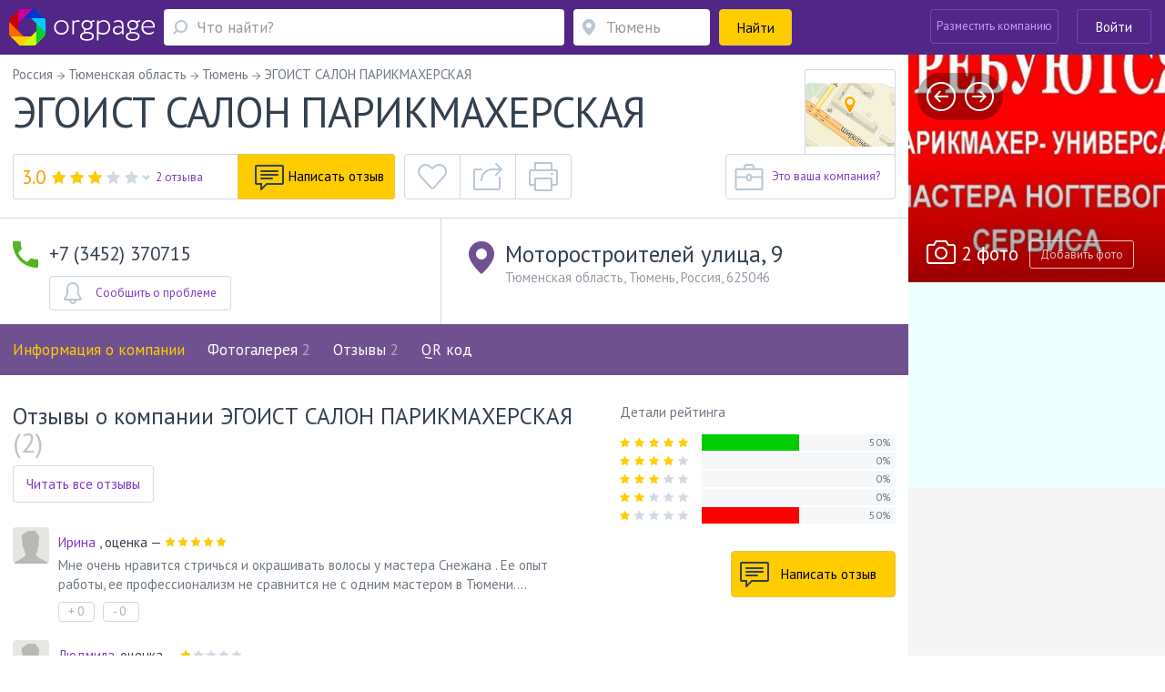

--- FILE ---
content_type: text/html; charset=utf-8
request_url: https://www.orgpage.ru/tyumen/egoist-salon-parikmaherskaya-653620.html
body_size: 116970
content:

<!DOCTYPE html>
<html lang="ru"   prefix="og: https://ogp.me/ns# fb: https://ogp.me/ns/fb# business: https://ogp.me/ns/business# place: https://ogp.me/ns/place#"  >

<head>
    <meta name="viewport" content="width=device-width, initial-scale=1, user-scalable=0, minimum-scale=1.0, maximum-scale=1.0" />
    <meta http-equiv="content-Type" content="text/html; charset=utf-8" />
    <script>var orgpageBanners;(function(){var _DEBUG=Boolean(window.location.hostname==="www.orgpage.su22");var _IS_ADMIN=Boolean(false||_DEBUG);function insertAndExecute(id,text){var targetEl=document.getElementById(id);orgpageBanners.debugLog("inserting html into element",targetEl);targetEl.innerHTML=text;var scripts=Array.prototype.slice.call(document.getElementById(id).getElementsByTagName("script"));for(var i=0;i<scripts.length;i++){if(scripts[i].src!==""){var tag=document.createElement("script");tag.src=scripts[i].src;document.getElementsByTagName("head")[0].appendChild(tag)}else{eval.call(window, scripts[i].innerHTML)}}orgpageBanners.totalPopulatedAds+=1}function Banners(){this.placeIdToHtml=null;this._places=[];this.Place=null;this.totalPopulatedAds=0}Banners.prototype.isDataLoaded=function(){return Boolean(this.placeIdToHtml)};Banners.prototype.dataLoaded=function(){for(var i=0;i<this._places.length;i++){this._places[i].populate()}};Banners.prototype.placeLoaded=function(place){if(this.isDataLoaded()){place.populate()}else{this._places.push(place)}};Banners.prototype.debugLog=function(msg,obj){if(_DEBUG||_IS_ADMIN){console.log("orgpageBanners debug log: "+msg+":");console.log(obj)}};function add(accumulator,a){return accumulator+a}Banners.prototype.getGhostBlock=function(weightsToHtmls){orgpageBanners.debugLog("weightsToHtmls",weightsToHtmls);var array=[];var weights=[];for(var i=0;i<weightsToHtmls.length;i++){var weightItem=parseInt(Object.keys(weightsToHtmls[i])[0]);var htmlItem=weightsToHtmls[i][weightItem];array.push(htmlItem);weights.push(weightItem)}orgpageBanners.debugLog("weights",weights);var sum=weights.reduce(add);var rand=Math.random();var breakpoint=1;var selected_index;for(var i=0;i<weights.length;i++){breakpoint-=weights[i]/sum;if(rand>=breakpoint){selected_index=i;break}if(weights[i]>0){selected_index=i}}return array[selected_index]};orgpageBanners=new Banners;function Place(targetId){this.target=document.getElementById(targetId);orgpageBanners.placeLoaded(this)}Place.prototype.populate=function(){if(!orgpageBanners.placeIdToHtml.hasOwnProperty(this.target.id)){orgpageBanners.debugLog("error",'no html for ad place with id "'+this.target.id+'"');return}var html=orgpageBanners.placeIdToHtml[this.target.id];insertAndExecute(this.target.id,html)};orgpageBanners.Place=Place})();document.addEventListener("DOMContentLoaded",function(evt){orgpageBanners.debugLog("DOM loaded, total populated banner places",orgpageBanners.totalPopulatedAds)});</script>
    <script src="/Scripts/orgpage-ghost.js?v=373" type="text/javascript"></script>
                <meta property="fb:app_id" content="423008664553252" />
            <meta property="og:site_name" content="Orgpage" />
            <meta property="og:type" content="business.business" />
            <meta property="og:title" content="ЭГОИСТ САЛОН ПАРИКМАХЕРСКАЯ из Тюмени - информация, отзывы, схема проезда" />
            <meta property="og:description" content="Фирма ЭГОИСТ САЛОН ПАРИКМАХЕРСКАЯ из Тюмени предоставляет заказчикам товары и услуги в направлении Салоны-парикмахерские. Компанию можно найти по адресу Моторостроителей улица, 9 в Тюмени." />
            <meta property="og:image" content="https://static.orgpage.ru/logos/65/36/map_653620.png" />
            <meta property="og:url" content="https://www.orgpage.ru/tyumen/egoist-salon-parikmaherskaya-653620.html" />
    <!-- Google Tag Manager -->
    <script>
        (function (w, d, s, l, i) {
            w[l] = w[l] || []; w[l].push({
                'gtm.start':
                    new Date().getTime(), event: 'gtm.js'
            }); var f = d.getElementsByTagName(s)[0],
                j = d.createElement(s), dl = l != 'dataLayer' ? '&l=' + l : ''; j.async = true; j.src =
                    'https://www.googletagmanager.com/gtm.js?id=' + i + dl; f.parentNode.insertBefore(j, f);
        })(window, document, 'script', 'dataLayer', 'GTM-MZMC623');</script>
    <!-- End Google Tag Manager -->
            <meta property="business:contact_data:street_address" content="Моторостроителей улица, 9" />
            <meta property="business:contact_data:locality" content="Тюмень" />
            <meta property="business:contact_data:postal_code" content="625046" />
            <meta property="place:location:latitude" content="57.103432" />
            <meta property="place:location:longitude" content="65.603444" />
<meta name="twitter:card" content="summary" />
<meta name="twitter:site" content="@orgpage" />
<meta name="twitter:title" content="ЭГОИСТ САЛОН ПАРИКМАХЕРСКАЯ из Тюмени - информация, отзывы, схема проезда" />
<meta name="twitter:description" content="Фирма ЭГОИСТ САЛОН ПАРИКМАХЕРСКАЯ из Тюмени предоставляет заказчикам товары и услуги в направлении Салоны-парикмахерские. Компанию можно найти по адресу Моторостроителей улица, 9 в Тюмени." />
<meta name="twitter:image" content="https://static.orgpage.ru/logos/65/36/map_653620.png" />
            <meta name="contentCategory" content="original">    
    <link media="all" rel="stylesheet" href="/Content/css/bootstrap.min.css?v=2.70">
    <!-- STYLES-->
    <link href="https://fonts.googleapis.com/css?family=PT+Sans:400,400i,700,700i&amp;subset=cyrillic-ext" rel="stylesheet">
        <link media="all" rel="stylesheet" href="/Content/css/bundleStyle2.min.css?v=2.70">

    

    <!-- /STYLES -->

    <title>
ЭГОИСТ САЛОН ПАРИКМАХЕРСКАЯ Тюмень - телефон, адрес, отзывы, контакты    </title>

    <meta name="description" content="Информация о ЭГОИСТ САЛОН ПАРИКМАХЕРСКАЯ - телефон, сайт, время работы и отзывы пользователей. Адрес в Тюмени - Моторостроителей улица, 9." />
        <meta name="keywords" content="ЭГОИСТ САЛОН ПАРИКМАХЕРСКАЯ,Тюмень,,Россия,Тюменская область,Моторостроителей улица, 9,адрес, телефон, отзывы, официальный сайт, почта" />


        <link rel="canonical" href="https://www.orgpage.ru/tyumen/egoist-salon-parikmaherskaya-653620.html" />
            
    <meta name='yandex-verification' content='745cf585400ad274' />
    <link rel="shortcut icon" href="/favicon.ico" />
    <meta name="apple-mobile-web-app-capable" content="yes" />
    <meta name="apple-mobile-web-app-status-bar-style" content="black" />

    
    

</head>
<body>
    <!-- Google Tag Manager (noscript) -->
    <noscript>
        <iframe src="https://www.googletagmanager.com/ns.html?id=GTM-MZMC623"
                height="0" width="0" style="display:none;visibility:hidden"></iframe>
    </noscript>
    <!-- End Google Tag Manager (noscript) -->
    <div id="wrapper" class="repostion-anchor">
        




<header id="header" class="header--inner header-content-aligned" data-ng-app="profileApp" data-ng-controller="profileCtrl">
    <div class="container-fluid ">
        <div class="header-wrap clearfix">
            <div class="header-wrap__block">
                <strong class="logo">
                    <a href="https://www.orgpage.ru/" id="logo" title="Справочник OrgPage.ru"></a>
                </strong>
                <a href="#" class="header_search__opener"></a>
                

<div class="header_search">
    <form action="/search.html" id="search-box" method="get">
        <div class="header_search-row">
            <div class="header_search-col header_search-query">
                <div class="input-holder">
                    <a href="#" class="header_search__closed"><span class="icon-cross-bold"></span></a>
                    
                    <div class="query-wrapper">
                        <input type="hidden" id="category" value="1" />
                        <span class="fa fa-refresh fa-spin search-spinner search-spinner-serchline hidden"></span>
                        <input type="text" autocomplete="off" placeholder="Что найти?" id="query-text" maxlength="350" class="up-down-key form-control header_search__form-control search-options-opener" data-parent="header" data-target=".search-options" />
                        <input type="hidden" id="query-text-hidden" name="q" value="" />
                        <input type="hidden" id="where-text-hidden" name="loc" value="" />
                    </div>
                </div>
            </div>
            <div class="where-wrapper header_search-col header_search-where">
                <div class="input-holder">
                    
                    <span class="fa fa-refresh fa-spin hidden location-spinner-serchline" id="query-location-loader"></span>
                    <input type="text" autocomplete="off" placeholder="Тюмень" id="query-location" value="" class="up-down-key bubble-location-opener form-control header_search__form-control" data-parent=".where-wrapper" data-region="Тюмень" data-target=".bubble-location" />
                    <div class="bubble-location up-down-key" data-parent=".where-wrapper" data-back="#query-location">
                        <div class="btn-holder">
                            <a href="#" class="btn btn-white">Показать все места</a>
                        </div>
                    </div>
                    
                    
                </div>
            </div>
            <div class="header_search-col header_search-submit">
                <button class="btn btn-submit btn-yellow btn-block"><span>Найти</span><span class="fa fa-search fa-flip-horizontal" aria-hidden="true"></span></button>
            </div>
        </div>
    </form>
    </div>
            </div>
            <a href="#" class="nav-opener">
                <span></span>
            </a>
            <div class="profile header-wrap__tools">



    <div class="pull-right">
            <div class="add-new-company">
                <a class="btn add-new-company__btn decode-link" data-b64url="aHR0cHM6Ly93d3cub3JncGFnZS5ydS9DYWJpbmV0L0NyZWF0ZS8=">Разместить компанию</a>
            </div>
            <div class="login-wrapper">
                <a href="#" class="btn btn-outline-default join-btn_header sign-in" data-title="Войти на Orgpage" data-toggle="modal" data-target="#my-reg" >Войти</a>
            </div>
    </div>
            </div>
        </div>
    </div>



    <div class="mobile-nav">
        <div class="mobile-nav__button">
            <a href="#" class="btn btn-yellow btn-block" data-toggle="modal" data-target="#my-reg" >
                <span class="mobile-nav__sign-in"></span>
                <span class="text">Авторизация</span>
            </a>
        </div>
        <div class="mobile-nav__button">
            <a href="#" class="btn btn-violet2 btn-block decode-link" data-b64url="aHR0cHM6Ly93d3cub3JncGFnZS5ydS9DYWJpbmV0L0NyZWF0ZS8=">
                <span class="mobile-nav__add-company-icon"></span>
                <span class="text">Разместить компанию</span>
            </a>
        </div>
         
    </div>
    <div class="search-options up-down-key search-options-searchline" data-parent="header" data-back="#query-text"></div>
</header>

<div class="empty-header"></div>        <!--CONTENT-->
        


<div class="company-menu-header">
    <div class="container-fluid">
        <div class="header-wrap clearfix">
            <div class="company-menu__column">
                <div class="inner-container">
                    <div class="company-menu__wrap">
                        <div class="v-scroll" style="overflow: hidden;">
                            <ul class="company-menu" style="transform: translateZ(0px); width: 1428px;">
                                <li><a class="scroll-bar-active" href="#main-info">Информация о компании</a></li>
                                                                    <li><a class="scroll-bar-active" href="#photos">Фотогалерея <span class="company-menu__num">2</span></a></li>

                                    <li><a href="/otzivy/653620.html">Отзывы <span class="company-menu__num">2</span></a></li>
                                                                                                                                                                    <li>
                                        <a href="#" data-toggle="modal" data-target="#qr-modal">QR код</a>
                                    </li>
                            </ul>
                        </div>
                        <a href="#" class="sly-arrow sly-arrow--prev disabled">prev</a>
                        <a href="#" class="sly-arrow sly-arrow--next">next</a>
                    </div>
                </div>
            </div>
            

<div class="header-wrap__tools">
     
        <div class="what-search">
            <div class="what-search__wrap">
                <span class="fa fa-search"></span>
                <input class="what-search__input" type="text" placeholder="Что найти">
            </div>
        </div>
        <div class="login-wrapper">

            <a href="#" class="btn btn-outline-default join-btn_header join-button-for-scrollmenu" data-title="Войти на Orgpage" data-toggle="modal" data-target="#my-reg" >Войти</a>
        </div>
    </div>
        </div>
    </div>
</div>

<div id="main-wrap">
    <div id="company" data-id="0" class="main-info company-base clearfix companyApp " data-ng-app="companyApp" data-ng-controller="companyCtrl" data-ng-init="mapResizeFull = false; activePageName='main-info'">
        <div itemscope itemtype="https://schema.org/LocalBusiness" data-ng-class="getClassForCompanyPage()" data-ng-init="companyNameInit()">
            <div id="company-info-header" class="similar-item__address-col col-lg-9 col-md-9 col-sm-12 no-padding-side main-content  no-info" data-ng-hide="mapResizeFull">
                <div class="inner-container">
                    
                    <div class="notify-block head-notify"></div>
                    
                    <ul class="breadcrumbs" itemscope itemtype="https://schema.org/BreadcrumbList" data-ng-class="{'breadcrumbs--questions':active!=1}" data-ng-if="active > 0">
                        <li itemprop="itemListElement" itemscope itemtype="https://schema.org/ListItem">
                            <a href="https://www.orgpage.ru/" itemprop="item">
                                <span itemprop="name">Россия</span>
                            </a>
                            <meta itemprop="position" content="1" />
                        </li>
                            <li itemprop="itemListElement" itemscope itemtype="https://schema.org/ListItem">
                                <a href="https://www.orgpage.ru/areas/tyumenskaya-obl/" itemprop="item">
                                    <span itemprop="name">Тюменская область</span>
                                </a>
                                <meta itemprop="position" content="2" />
                            </li>
                        <li itemprop="itemListElement" itemscope itemtype="https://schema.org/ListItem">
                            <a href="https://www.orgpage.ru/areas/tyumen/" itemprop="item">
                                <span itemprop="name">Тюмень</span>
                            </a>
                            <meta itemprop="position" content="3" />
                        </li>
                        <li>
                            <span>ЭГОИСТ САЛОН ПАРИКМАХЕРСКАЯ </span>
                        </li>
                    </ul>
                    <div class="company-header company-head" data-ng-show="active == 1">
                        
                        <div class="company-header__lead">
                            <div class="company-header__row">
                                
                                <div class="company-header__title">
                                    <h1 itemprop="name">
                                        ЭГОИСТ САЛОН ПАРИКМАХЕРСКАЯ
                                        
                                    </h1>
                                    

                                </div>
                                
                                    <div itemprop="geo" itemscope itemtype="https://schema.org/GeoCoordinates">
                                        <meta itemprop="latitude" content="57.103432" />
                                        <meta itemprop="longitude" content="65.603444" />
                                    </div>
                                                                                                    <div class="company-header__visual drop__holder">
                                        <img itemprop="image logo" alt=" ЭГОИСТ САЛОН ПАРИКМАХЕРСКАЯ" src="https://static.orgpage.ru/logos/65/36/original/map_653620.png
" />
                                    </div>
                            </div>
                            
                            <div class="company-header__text">
                                
                            </div>
                        </div>
                        

                                                    <div id="btn-tools-placeholder-top">
                                <div id="reposition-element" class="company-header__tools">
                                    
<div class="company-header__reviews">
    <div class="level-wrapper" data-ng-mouseenter="hoverClass = 'show'" data-ng-mouseleave="hoverClass = ''">
            <div class="vote-result" itemprop="aggregateRating" itemscope itemtype="https://schema.org/AggregateRating">
                <meta itemprop="worstRating" content="1" />
                <meta itemprop="bestRating" content="5" />
                <div class="metaRating" style="color:#FF9900">
                    3.0
                    <meta itemprop="ratingValue" content="3.0">
                </div>
                <div class="review-rating-result">
                    <div data-rateyo-rating="3.0" class="rateyo"></div>
                </div>
                <a href="https://www.orgpage.ru/otzivy/653620.html" class="isset">
                    2 отзыва
                    <meta itemprop="ratingCount" content="2">
                </a>
            </div>

            <div class="tooltip-vote">
                <div class="padding">
                    <ul>
                        <li class="votes5">
                            5 <span><span style="width: 50%"></span></span> <span class="percent">50%</span>
                        </li>
                        <li class="votes4">
                            4 <span><span style="width: 0%"></span></span> <span class="percent">0%</span>
                        </li>
                        <li class="votes3">
                            3 <span><span style="width: 0%"></span></span> <span class="percent">0%</span>
                        </li>
                        <li class="votes2">
                            2 <span><span style="width: 0%"></span></span> <span class="percent">0%</span>
                        </li>
                        <li class="votes1">
                            1 <span><span style="width: 50%"></span></span> <span class="percent">50%</span>
                        </li>
                    </ul>
                    <a href="https://www.orgpage.ru/otzivy/653620.html">Все отзывы</a>
                </div>
            </div>
    </div>
            <a data-ng-click="clickNewReply(true)" href="" class="add-review btn btn-yellow btn-has-icon">
                <span class="icon"><img src="/Content/img/NewStyle/ico13.png" width="32" height="29" alt=""></span>
                <span class="text">Написать отзыв</span>
            </a>
</div>
<div class="company-header__links">
    <div class="btn-group">
            <a href="#" data-toggle="tooltip" data-placement="top" data-container="body" title="Добавить в избранное" data-ng-click="checkCompany($event, 653620)" class="btn btn-tools btn-tools--like like "></a>
        <a href="#" id="popup-open-share" class="share balloon-open btn btn-tools btn-tools--share" data-toggle="tooltip" data-placement="top" data-container="body" title="Поделиться"></a>
        <a href="" data-ng-click="print()" data-toggle="tooltip" data-placement="top" data-container="body" title="Версия для печати" class="print btn btn-tools btn-tools--print btn-group-last"></a>
        <div id="popup-share" class="popup-share balloon">
            <div class="socials-links">
                <span data-b64url="#" class="decode-link soc-ls1" onclick="window.open('https://www.facebook.com/sharer.php?s=100&amp;p[url]=https%3a%2f%2fwww.orgpage.ru%2ftyumen%2fegoist-salon-parikmaherskaya-653620.html&amp;p[title]=%d0%ad%d0%93%d0%9e%d0%98%d0%a1%d0%a2+%d0%a1%d0%90%d0%9b%d0%9e%d0%9d+%d0%9f%d0%90%d0%a0%d0%98%d0%9a%d0%9c%d0%90%d0%a5%d0%95%d0%a0%d0%a1%d0%9a%d0%90%d0%af+%d0%a2%d1%8e%d0%bc%d0%b5%d0%bd%d1%8c+-+%d1%82%d0%b5%d0%bb%d0%b5%d1%84%d0%be%d0%bd%2c+%d0%b0%d0%b4%d1%80%d0%b5%d1%81%2c+%d0%be%d1%82%d0%b7%d1%8b%d0%b2%d1%8b%2c+%d0%ba%d0%be%d0%bd%d1%82%d0%b0%d0%ba%d1%82%d1%8b&amp;p[summary]=%d0%98%d0%bd%d1%84%d0%be%d1%80%d0%bc%d0%b0%d1%86%d0%b8%d1%8f+%d0%be+%d0%ad%d0%93%d0%9e%d0%98%d0%a1%d0%a2+%d0%a1%d0%90%d0%9b%d0%9e%d0%9d+%d0%9f%d0%90%d0%a0%d0%98%d0%9a%d0%9c%d0%90%d0%a5%d0%95%d0%a0%d0%a1%d0%9a%d0%90%d0%af+-+%d1%82%d0%b5%d0%bb%d0%b5%d1%84%d0%be%d0%bd%2c+%d1%81%d0%b0%d0%b9%d1%82%2c+%d0%b2%d1%80%d0%b5%d0%bc%d1%8f+%d1%80%d0%b0%d0%b1%d0%be%d1%82%d1%8b+%d0%b8+%d0%be%d1%82%d0%b7%d1%8b%d0%b2%d1%8b+%d0%bf%d0%be%d0%bb%d1%8c%d0%b7%d0%be%d0%b2%d0%b0%d1%82%d0%b5%d0%bb%d0%b5%d0%b9.+%d0%90%d0%b4%d1%80%d0%b5%d1%81+%d0%b2+%d0%a2%d1%8e%d0%bc%d0%b5%d0%bd%d0%b8+-+%d0%9c%d0%be%d1%82%d0%be%d1%80%d0%be%d1%81%d1%82%d1%80%d0%be%d0%b8%d1%82%d0%b5%d0%bb%d0%b5%d0%b9+%d1%83%d0%bb%d0%b8%d1%86%d0%b0%2c+9.&amp;p[images][0]=', '_blank', 'scrollbars=0, resizable=1, menubar=0, left=100, top=100, width=550, height=440, toolbar=0, status=0');return false" title="Поделиться в Facebook" data-target="_blank"></span>

                <span data-b64url="#" class="decode-link soc-ls2" onclick="window.open('https://www.odnoklassniki.ru/dk?st.cmd=addShare&st.s=1&amp;st.comments=%d0%ad%d0%93%d0%9e%d0%98%d0%a1%d0%a2+%d0%a1%d0%90%d0%9b%d0%9e%d0%9d+%d0%9f%d0%90%d0%a0%d0%98%d0%9a%d0%9c%d0%90%d0%a5%d0%95%d0%a0%d0%a1%d0%9a%d0%90%d0%af+%d0%a2%d1%8e%d0%bc%d0%b5%d0%bd%d1%8c+-+%d1%82%d0%b5%d0%bb%d0%b5%d1%84%d0%be%d0%bd%2c+%d0%b0%d0%b4%d1%80%d0%b5%d1%81%2c+%d0%be%d1%82%d0%b7%d1%8b%d0%b2%d1%8b%2c+%d0%ba%d0%be%d0%bd%d1%82%d0%b0%d0%ba%d1%82%d1%8b&amp;st._surl=https%3a%2f%2fwww.orgpage.ru%2ftyumen%2fegoist-salon-parikmaherskaya-653620.html', '_blank', 'scrollbars=0, resizable=1, menubar=0, left=100, top=100, width=550, height=440, toolbar=0, status=0');return false" title="Поделиться в Одноклассниках" data-target="_blank"></span>

                <span data-b64url="#" class="decode-link soc-ls3" onclick="window.open('https://vk.com/share.php?url=https%3a%2f%2fwww.orgpage.ru%2ftyumen%2fegoist-salon-parikmaherskaya-653620.html&amp;title=%d0%ad%d0%93%d0%9e%d0%98%d0%a1%d0%a2+%d0%a1%d0%90%d0%9b%d0%9e%d0%9d+%d0%9f%d0%90%d0%a0%d0%98%d0%9a%d0%9c%d0%90%d0%a5%d0%95%d0%a0%d0%a1%d0%9a%d0%90%d0%af+%d0%a2%d1%8e%d0%bc%d0%b5%d0%bd%d1%8c+-+%d1%82%d0%b5%d0%bb%d0%b5%d1%84%d0%be%d0%bd%2c+%d0%b0%d0%b4%d1%80%d0%b5%d1%81%2c+%d0%be%d1%82%d0%b7%d1%8b%d0%b2%d1%8b%2c+%d0%ba%d0%be%d0%bd%d1%82%d0%b0%d0%ba%d1%82%d1%8b&amp;image=&amp;description=%d0%98%d0%bd%d1%84%d0%be%d1%80%d0%bc%d0%b0%d1%86%d0%b8%d1%8f+%d0%be+%d0%ad%d0%93%d0%9e%d0%98%d0%a1%d0%a2+%d0%a1%d0%90%d0%9b%d0%9e%d0%9d+%d0%9f%d0%90%d0%a0%d0%98%d0%9a%d0%9c%d0%90%d0%a5%d0%95%d0%a0%d0%a1%d0%9a%d0%90%d0%af+-+%d1%82%d0%b5%d0%bb%d0%b5%d1%84%d0%be%d0%bd%2c+%d1%81%d0%b0%d0%b9%d1%82%2c+%d0%b2%d1%80%d0%b5%d0%bc%d1%8f+%d1%80%d0%b0%d0%b1%d0%be%d1%82%d1%8b+%d0%b8+%d0%be%d1%82%d0%b7%d1%8b%d0%b2%d1%8b+%d0%bf%d0%be%d0%bb%d1%8c%d0%b7%d0%be%d0%b2%d0%b0%d1%82%d0%b5%d0%bb%d0%b5%d0%b9.+%d0%90%d0%b4%d1%80%d0%b5%d1%81+%d0%b2+%d0%a2%d1%8e%d0%bc%d0%b5%d0%bd%d0%b8+-+%d0%9c%d0%be%d1%82%d0%be%d1%80%d0%be%d1%81%d1%82%d1%80%d0%be%d0%b8%d1%82%d0%b5%d0%bb%d0%b5%d0%b9+%d1%83%d0%bb%d0%b8%d1%86%d0%b0%2c+9.', '_blank', 'scrollbars=0, resizable=1, menubar=0, left=100, top=100, width=550, height=440, toolbar=0, status=0');return false" title="Поделиться Вконтакте" data-target="_blank"></span>

                <span data-b64url="#" class="decode-link soc-ls4" onclick="window.open('https://twitter.com/intent/tweet?text=%d0%ad%d0%93%d0%9e%d0%98%d0%a1%d0%a2+%d0%a1%d0%90%d0%9b%d0%9e%d0%9d+%d0%9f%d0%90%d0%a0%d0%98%d0%9a%d0%9c%d0%90%d0%a5%d0%95%d0%a0%d0%a1%d0%9a%d0%90%d0%af+%d0%a2%d1%8e%d0%bc%d0%b5%d0%bd%d1%8c+-+%d1%82%d0%b5%d0%bb%d0%b5%d1%84%d0%be%d0%bd%2c+%d0%b0%d0%b4%d1%80%d0%b5%d1%81%2c+%d0%be%d1%82%d0%b7%d1%8b%d0%b2%d1%8b%2c+%d0%ba%d0%be%d0%bd%d1%82%d0%b0%d0%ba%d1%82%d1%8b&amp;url=https%3a%2f%2fwww.orgpage.ru%2ftyumen%2fegoist-salon-parikmaherskaya-653620.html', '_blank', 'scrollbars=0, resizable=1, menubar=0, left=100, top=100, width=550, height=440, toolbar=0, status=0');return false" title="Поделиться в Twitter" data-target="_blank"></span>

                <span data-b64url="#" class="decode-link soc-ls5" onclick="window.open('https://plus.google.com/share?url=https%3a%2f%2fwww.orgpage.ru%2ftyumen%2fegoist-salon-parikmaherskaya-653620.html', '_blank', 'scrollbars=0, resizable=1, menubar=0, left=100, top=100, width=550, height=440, toolbar=0, status=0');return false" title="Поделиться в Google+" data-target="_blank"></span>

                <span data-b64url="#" class="decode-link soc-ls6" onclick="window.open('https://connect.mail.ru/share?url=https%3a%2f%2fwww.orgpage.ru%2ftyumen%2fegoist-salon-parikmaherskaya-653620.html&title=%d0%ad%d0%93%d0%9e%d0%98%d0%a1%d0%a2+%d0%a1%d0%90%d0%9b%d0%9e%d0%9d+%d0%9f%d0%90%d0%a0%d0%98%d0%9a%d0%9c%d0%90%d0%a5%d0%95%d0%a0%d0%a1%d0%9a%d0%90%d0%af+%d0%a2%d1%8e%d0%bc%d0%b5%d0%bd%d1%8c+-+%d1%82%d0%b5%d0%bb%d0%b5%d1%84%d0%be%d0%bd%2c+%d0%b0%d0%b4%d1%80%d0%b5%d1%81%2c+%d0%be%d1%82%d0%b7%d1%8b%d0%b2%d1%8b%2c+%d0%ba%d0%be%d0%bd%d1%82%d0%b0%d0%ba%d1%82%d1%8b&description=%d0%98%d0%bd%d1%84%d0%be%d1%80%d0%bc%d0%b0%d1%86%d0%b8%d1%8f+%d0%be+%d0%ad%d0%93%d0%9e%d0%98%d0%a1%d0%a2+%d0%a1%d0%90%d0%9b%d0%9e%d0%9d+%d0%9f%d0%90%d0%a0%d0%98%d0%9a%d0%9c%d0%90%d0%a5%d0%95%d0%a0%d0%a1%d0%9a%d0%90%d0%af+-+%d1%82%d0%b5%d0%bb%d0%b5%d1%84%d0%be%d0%bd%2c+%d1%81%d0%b0%d0%b9%d1%82%2c+%d0%b2%d1%80%d0%b5%d0%bc%d1%8f+%d1%80%d0%b0%d0%b1%d0%be%d1%82%d1%8b+%d0%b8+%d0%be%d1%82%d0%b7%d1%8b%d0%b2%d1%8b+%d0%bf%d0%be%d0%bb%d1%8c%d0%b7%d0%be%d0%b2%d0%b0%d1%82%d0%b5%d0%bb%d0%b5%d0%b9.+%d0%90%d0%b4%d1%80%d0%b5%d1%81+%d0%b2+%d0%a2%d1%8e%d0%bc%d0%b5%d0%bd%d0%b8+-+%d0%9c%d0%be%d1%82%d0%be%d1%80%d0%be%d1%81%d1%82%d1%80%d0%be%d0%b8%d1%82%d0%b5%d0%bb%d0%b5%d0%b9+%d1%83%d0%bb%d0%b8%d1%86%d0%b0%2c+9.&imageurl=', '_blank', 'scrollbars=0, resizable=1, menubar=0, left=100, top=100, width=550, height=440, toolbar=0, status=0');return false" title="Поделиться в Mail.ru" data-target="_blank"></span>

            </div>
            <a href="#" class="copy-link" data-ng-click="CopyElement($event)">Скопировать ссылку</a>
            <input class="copy-link-from" disabled id="copy-link-target" type="text" value="https://www.orgpage.ru/tyumen/egoist-salon-parikmaherskaya-653620.html">
        </div>
    </div>
</div>


                                        <div class="company-header__button">
                                            <a href="#" class="btn btn-outline-gray btn-has-icon">
                                                <span class="icon">
                                                    <img src="/Content/img/NewStyle/ico14.svg" width="32" height="29" alt="">
                                                </span>
                                                <span class="decode-link drop__opener nofol-link" rel="nofollow" data-b64url="aHR0cHM6Ly93d3cub3JncGFnZS5ydS9DYWJpbmV0L0FkZENvbXBhbnlUb1VzZXIvNjUzNjIwL0ZhbHNl"><span class="text">Это ваша компания?</span></span>
                                            </a>
                                        </div>
                                </div>
                            </div>
                                            </div>
                    
                    <div class="main-page" data-ng-show="active!=1" ng-cloak>
                        


<div class="review-company__holder">
    <div class="review-company__visual">
        <a href="#" class="img">
                <img width="100" height="100" src="https://static.orgpage.ru/logos/65/36/original/map_653620.png
" alt="ЭГОИСТ САЛОН ПАРИКМАХЕРСКАЯ">
        </a>
    </div>
    <div class="review-company__frame">
        <div class="vote-result review-company__rating-line">
            <div class="rating rating--lg">
                    <div class="rating__num" style="color:#FF9900">
                        3.0
                    </div>
                <div data-rateyo-rating="3" class="rateyo rating__item"></div>
                    <div class="rating__write">
                        <a href="https://www.orgpage.ru/otzivy/653620.html">2 отзыва</a>
                    </div>
            </div>
        </div>
        <div class="review-company__title">
            <a href="https://www.orgpage.ru/tyumen/egoist-salon-parikmaherskaya-653620.html">
                ЭГОИСТ САЛОН ПАРИКМАХЕРСКАЯ
            </a>
        </div>
        <div class="review-company__address row">
                <div class="review-company__address-col review-company__address-col--phone col-lg-4 col-xs-12">
                    <div class="review-company__phone">
                        <div class="phone">+7 (3452) 370715</div>
                    </div>
                </div>

            <div class="address review-company__address-col col-lg-8 col-xs-12">
                    <div class="review-company__adrss-item">Моторостроителей улица, 9, Тюмень, 625046</div>
            </div>
        </div>
    </div>
</div>

                    </div>
                </div>
                        <div class="adv-section" data-ng-show="active == 1">
                            <div class="inner-container">
                                <div id="Advert_Company_Top"></div>
                                <script>new orgpageBanners.Place("Advert_Company_Top");</script>
                            </div>
                        </div>
                    <div class="company-information company-information-base" data-ng-show="active == 1">
                        <div class="inner-container">
                            <div class="company-information__row">
                                <div class="company-information__col">
                                        <ul class="company-information__phone-list">
                                                <li>
                                                        <span class="company-information__phone" itemprop="telephone">+7 (3452) 370715</span>
                                                                                                    </li>
                                        </ul>

                                                                            <link itemprop="url" href="https://www.orgpage.ru/tyumen/egoist-salon-parikmaherskaya-653620.html" />
                                    <div class="company-information__buttons hidden-xs">
                                                                                    <div class="problem-modal-for-company company-information__button">
                                                    <a href="#" class="problem problem-baloon balloon-open btn btn-outline-gray btn-has-icon">
                                                        <span class="icon">
                                                            <img src="/Content/img/NewStyle/ico20.svg" width="20" height="24" alt="">
                                                        </span> <span class="text">Сообщить о проблеме</span>
                                                    </a>
                                                    <div class="popup-hint problem-hint balloon problem-modal-block">
                                                    </div>
                                            </div>
                                    </div>

                                </div>
                                <div class="company-information__col" itemprop="address" itemscope itemtype="https://schema.org/PostalAddress">
                                    <div class="company-information__address">
                                            <div class="main-address company-information__address-title">
                                                <span itemprop="streetAddress">Моторостроителей улица, 9</span>
                                            </div>
                                            <div class="company-information__address-text">
                                                <span>Тюменская область, Тюмень</span>, <span itemprop="addressCountry">Россия</span>, <span itemprop="postalCode">625046</span>
                                            </div>
                                        <meta itemprop="addressRegion" content="Тюменская область" />
                                        <meta itemprop="addressLocality" content="Тюмень" />
                                        <a href="" id="open-map" class="btn btn-yellow btn-sm btn-map" data-ng-click="clickShowOnMobileMap()">
                                            <span class="fa fa-map-marker"></span> Показать на карте
                                        </a>
                                        <div class="metro-wrapper company-information__metro">
                                        </div>
                                        <div class="path-to-company-wrapper">
                                        </div>
                                    </div>
                                    <div class="working-hours">
                                    </div>
                                    <div class="company-information__buttons visible-xs">

                                                                                    <div class="problem-modal-for-company company-information__button">
                                                    <a href="#" class="problem problem-baloon balloon-open btn btn-outline-gray btn-has-icon">
                                                        <span class="icon">
                                                            <img src="/Content/img/NewStyle/ico20.svg" width="20" height="24" alt="">
                                                        </span> <span class="text">Сообщить о проблеме</span>
                                                    </a>
                                                    <div class="popup-hint problem-hint balloon problem-modal-block">
                                                    </div>
                                            </div>
                                    </div>
                                </div>
                                <div id="btn-tools-placeholder"></div>
                            </div>
                        </div>
                    </div>


<div class="company-menu-wrap">
    <div class="company-menu-line">
        <div class="inner-container">
            <ul class="company-menu">
                <li><a class="company-menu-item" href="#main-info" data-ng-class="{'active':active==1}" data-ng-click="active=1;activePageName='main-info'">Информация о компании</a></li>
                                    <li><a class="company-menu-item" href="#photos" data-ng-class="{'active':active==3}" data-ng-click="active=3;activePageName='photos'">Фотогалерея <span class="company-menu__num">2</span></a></li>

                    <li><a href="/otzivy/653620.html">Отзывы <span class="company-menu__num">2</span></a></li>

                <li data-ng-show="hasQuestions" ng-cloak><a class="company-menu-item" href="#questions" id="set-ques-tab" data-ng-init="hasQuestions=false" data-ng-class="{'active':active==8}" data-ng-click="active=8;activePageName='questions'">Вопросы <span class="company-menu__num">0</span></a></li>

                                                    <li>
                        <a href="#" data-toggle="modal" data-target="#qr-modal">QR код</a>
                    </li>
            </ul>
        </div>
    </div>
</div>                        <div class="ad-pad-bottom adv-section" data-ng-show="active == 1">
                            <div class="inner-container">
                                <div id="Advert_Company_Before_Replies"></div>
                                <script>new orgpageBanners.Place("Advert_Company_Before_Replies");</script>
                                
                            </div>
                        </div>
                                                    <div id="photo" data-ng-show="active == 3" data-ng-controller="PhotosCtrl" ng-cloak>
<section class="company-edit-section company-edit">
    <div class="inner-container">
        <div class="photo-list">
            <div class="photo-list__header">
                <h2 class="photo-list__title">Фотогалерея</h2>
                    <div class="photo-list__add-button">
                        <a href="" class="add-photos btn btn-yellow" data-ng-click="addPhotos()" data-toggle="modal" data-target=".add-photos-popup"><span class="icon-photo"></span>Добавить фото</a>
                    </div>
            </div>
            <div class="photos" data-ng-init="initPhotos(0);">

                    <ul id="photos-wrapper" class="photos-list">
                        
                            <li class="photos-list__item item-photos" data-id="200395">
                                <a href="" class="img photos-list__wrap" data-ng-click="PhotosCarousel(200395)" data-toggle="modal" data-target=".photos-popup" data-item="0">
                                    <img src="https://static.orgpage.ru/companyphotos/d1/d18a7942795449b180e0674c216ea291.jpg
" alt="Фото компании  ЭГОИСТ САЛОН ПАРИКМАХЕРСКАЯ 1" />
                                </a>
                                <div class="title photos-list__info">
                                    <div class="photos-list__text"></div>
                                        <div class="photos-list__like like-wrapper ">
                                            <a href="" data-photo-id="200395" data-ng-click="likePhoto(200395)"><span class="icon-like"></span><span class="likes-block hidden">0</span></a>
                                        </div>
                                </div>
                            </li>
                            <li class="photos-list__item item-photos" data-id="200394">
                                <a href="" class="img photos-list__wrap" data-ng-click="PhotosCarousel(200394)" data-toggle="modal" data-target=".photos-popup" data-item="0">
                                    <img src="https://static.orgpage.ru/companyphotos/b0/b0ad7a30391d41c583f14ad734beb45b.jpg
" alt="Фото компании  ЭГОИСТ САЛОН ПАРИКМАХЕРСКАЯ 2" />
                                </a>
                                <div class="title photos-list__info">
                                    <div class="photos-list__text"></div>
                                        <div class="photos-list__like like-wrapper ">
                                            <a href="" data-photo-id="200394" data-ng-click="likePhoto(200394)"><span class="icon-like"></span><span class="likes-block hidden">0</span></a>
                                        </div>
                                </div>
                            </li>
                        <li class="photos-list__item--empty"></li>
                        <li class="photos-list__item--empty"></li>
                        <li class="photos-list__item--empty"></li>
                    </ul>
            </div>
        </div>
    </div>
</section>
<script type="text/ng-template" id="photos.html">
    <div class="item-photos" data-ng-repeat="photo in photos track by $index">
        <a href="" class="img" data-ng-click="PhotosCarousel(photo.Id)" data-toggle="modal" data-target=".photos-popup" data-item="0">
            <img data-ng-src="{{CompanySlidePhoto(photo.Src, 1)}}" alt="{{photo.Description}}">
        </a>
        <div class="title">
            {{photo.Description}}
            <div class="like-wrapper">
                <a href="" data-ng-class="{'liked': photo.dLike}" data-ng-click="likePhoto(photo.Id)"><span data-ng-show="photo.Like>0">{{photo.Like}}</span></a>
            </div>
        </div>
    </div>
</script>

<script type="text/ng-template" id="photosCarousel.html">
    <div class="fade photos-popup" tabindex="-1" role="dialog" aria-labelledby="photos">
        <div class="photos-dialog">
            <div class="photos-content">
                <div class="clear-fix carousel-frame">
                    <div class="photos-wrapper carousel-frame__wrap">
                        <div class="connected-carousels">
                            <div class="stage carousel-slider">
                                <div class="carousel carousel-stage">
                                    <ul class="carousel-slider-list">
                                        <li class="slick-slide" data-ng-repeat="slide in slides track by $index"><img data-ng-src="{{slide.image}}" alt="{{photos.photos[active].Description}}" err-src="/Content/img/noPhoto.png"></li>
                                    </ul>
                                </div>
                                <a data-ng-show="slides.length > 1" href="#" class="prev prev-stage"></a>
                                <a data-ng-show="slides.length > 1 && active < slides.length - 1" href="#" class="next next-stage"></a>
                            </div>
                            <div class="navigation">
                                <a href="#" class="prev prev-navigation"></a>
                                <a href="#" class="next next-navigation"></a>
                                <div class="carousel carousel-navigation carousel-slider-nav">
                                    <ul class="carousel-slider-nav">
                                        <li data-ng-repeat="slide in slides track by $index" on-view-photos data-item="{{$index}}"><img data-ng-src="{{slide.imagePreview}}" err-src="/Content/img/noPhoto.png" alt="{{photos.photos[active].Description}}"></li>
                                    </ul>
                                </div>
                            </div>
                        </div>
                    </div>
                    <div class="photos-information carousel-frame__side">
                        <button type="button" class="close" data-dismiss="modal" aria-label="Close" data-ng-click="cancel()">
                            <span class="icon-cross"></span>
                        </button>
                        <div class="official-photo show photo-information">
                            <div class="label-official-photo" data-ng-show="photos.photos[active].UserId == companyUserId">ОФИЦИАЛЬНОЕ ФОТО</div>
                            <div class="photo-information__info">
                                <div class="photo-information__img">
                                    <a href="#main-info" class="img" data-ng-click="cancel()"> <img src="https://static.orgpage.ru/logos/65/36/original/map_653620.png
" width="100" height="100" /> </a>
                                </div>
                                <div class="photo-information__title">
                                    <a href="#main-info" class="title" data-ng-click="cancel()"> <span data-ng-bind-html="name"></span></a>
                                </div>
                            </div>
                            <div class="photo-information__text">{{photos.photos[active].Description}}</div>
                                <a href="" data-photoslide-id="{{photos.photos[active].Id}}" data-ng-click="clickLike(photos.photos[active])" data-ng-class="{'liked': photos.photos[active].dLike}" class="likes btn btn-white like-btn">
                                    <span class="icon-like"></span>
                                    Мне нравится
                                    <span data-ng-if="photos.photos[active].Like > 0"> {{photos.photos[active].Like}}</span>
                                </a>

                        </div>

                    </div>
                </div>
            </div>
        </div>
    </div>
</script>


<script type="text/ng-template" id="addPhotos.html">
    <form id="newPhoto" class="modal-new-photo" name="newPhotos" novalidate>
        <button type="button" class="close" data-dismiss="modal" aria-label="Close" data-ng-click="cancel()"><span class="icon-cross"></span></button>
        <div class="add-photos-dialog modal-body" data-ng-class="{'no-photo': files.length == 0}">
            <div class="add-photos-content modal-new-photo__wrap">
                <div class="modal-new-photo__title">Добавить фото</div>
                <div class="error_invalid" data-ng-show="showError" data-ng-init="showError = false">
                    <p data-ng-bind="errorText"></p>
                    <a href="" class="my_close error-close" data-ng-click="showError = false; PermanentError = false;"><span class="icon-cross"></span></a>
                </div>
                <div class="files-preview your-rating-form__files">
                    <div class="new-photo form-file-item" data-ng-repeat="file in files track by $index">
                        <div class="form-file-item__visual">
                            <a href="" class="remove" data-ng-click="removeFile(file)" data-ng-model="files" ngf-model-options="{updateOn: 'click change drop dropUrl paste', allowInvalid: false, debounce: 0}">
                                <img ngf-background="file" alt="">
                            </a>
                        </div>
                        <div class="description form-file-item__input">
                            <textarea class="form-control" cols="30" rows="5" data-ng-model="file.desc" name="photodescription" data-ng-maxlength="200" placeholder="Добавьте к фото подпись"></textarea>
                        </div>
                    </div>
                </div>
                <div class="drop-zone drop-zone--lg" ngf-drop data-ng-model="files" ngf-model-invalid="invalidFiles" ngf-change="ngfChange()" ngf-pattern="'.jpg,.jpeg,.gif,.png'" ngf-max-size="4MB" data-max-total-size="100000" ngf-max-files="20" ngf-keep="true" ngf-multiple="true" name="dropfile">
                    <span class="drop-zone__text">Вы можете прикрепить фотографии или файлы, перетащив их в эту область</span>
                    <button class="btn btn-yellow" ngf-select="uploadFiles($file)" data-ng-model="files" ngf-model-options="{allowInvalid: true}"
                            ngf-model-invalid="invalidFiles" ngf-change="ngfChange()" ngf-pattern="'.jpg,.jpeg,.gif,.png'"
                            ngf-max-size="4MB" ngf-max-files="20" ngf-multiple="true" ngf-keep="true" name="file">
                        <span class="upload-icon"></span>
                        или выберите
                    </button>
                </div>
                <button id="add-photos" class="btn btn-submit btn-yellow" data-ng-click="ok()" ><span data-ng-show="loader" class="fa fa-refresh fa-spin ng-hide" aria-hidden="true"></span><span data-ng-show="!loader">Отправить</span></button>
            </div>
        </div>
    </form>
</script>

<script>
    var photosData = [{"Id":200395,"Description":"","Src":"d18a7942795449b180e0674c216ea291.jpg","Like":0,"dLike":false,"CompanyId":653620,"UploadDate":"2018-04-24T14:54:08.96","UserId":385461},{"Id":200394,"Description":"","Src":"b0ad7a30391d41c583f14ad734beb45b.jpg","Like":0,"dLike":false,"CompanyId":653620,"UploadDate":"2018-04-24T14:54:06.737","UserId":385461}];
</script>

</div>

                <div id="ques" data-ng-show="active == 8" data-ng-controller="QuestionsCtrl" ng-cloak>
<div class="company-edit-section company-questions-wrapper" id="questions-block" data-ng-init="companyUserInit(0)" data-ng-cloak>
    <div class="inner-container questions-title-block" data-owner="False">
    </div>
    <div class="tree-wrapper">
    </div>
</div>
</div>

                


                        <div class="company-reviews" data-ng-show="active == 1">
                            <div class="isset-reviews inner-container">
                                <div class="row">
                                    <div class="col-md-8 col-xs-12">
                                        <div class="reviews-header">
                                            <div class="reviews-header__title">
                                                <h2 class="company-page-title">Отзывы о компании ЭГОИСТ САЛОН ПАРИКМАХЕРСКАЯ</h2> <span> (2)</span>
                                            </div>
                                            <div class="reviews-header__button">
                                                <a class="btn btn-outline-gray" href="https://www.orgpage.ru/otzivy/653620.html">Читать все отзывы</a>
                                            </div>
                                        </div>
                                        <ul class="reviews-list">
                                                <li id="review-41942">
                                                    <div class="reviews-list__visual">
                                                        <p class="img">
                                                            <img alt="Ирина " width="40" height="40" src="/Content/img/ico-nophoto.png
">
                                                        </p>
                                                    </div>

                                                    <div class="reviews-list__wrap">
                                                        <div class="reviews-list__head">
                                                            <span class="autor-name">Ирина </span>, оценка —
                                                            <div class="rating-result">
                                                                <div data-rateyo-spacing="2px" data-rateyo-star-width="12px" data-rateyo-rating="5" class="rateyo"></div>
                                                            </div>
                                                        </div>

                                                        <div class="reviews-list__text">
                                                            <a href="https://www.orgpage.ru/otzivy/653620.html#rev-41942">
                                                                Мне очень нравится стричься и окрашивать волосы у мастера Снежана .
Ее опыт работы, ее профессионализм не сравнится не с одним мастером в Тюмени....
                                                            </a>
                                                        </div>
                                                            <div class="comment-voting reviews-list__vote">
                                                                <a data-ng-click="clickLike(41942, 1, $event)" href="#" class="positive reviews-list__vote-item" data-id="41942">+ 0</a>
                                                                <a data-ng-click="clickLike(41942, -1, $event)" href="#" class="negative reviews-list__vote-item" data-id="41942">- 0</a>
                                                            </div>

                                                    </div>
                                                </li>
                                                <li id="review-6602">
                                                    <div class="reviews-list__visual">
                                                        <p class="img">
                                                            <img alt="Людмила" width="40" height="40" src="/Content/img/ico-nophoto.png
">
                                                        </p>
                                                    </div>

                                                    <div class="reviews-list__wrap">
                                                        <div class="reviews-list__head">
                                                            <span class="autor-name">Людмила</span>, оценка —
                                                            <div class="rating-result">
                                                                <div data-rateyo-spacing="2px" data-rateyo-star-width="12px" data-rateyo-rating="1" class="rateyo"></div>
                                                            </div>
                                                        </div>

                                                        <div class="reviews-list__text">
                                                            <a href="https://www.orgpage.ru/otzivy/653620.html#rev-6602">
                                                                Была в парикмахерской встретили плохо,цены очень дорого,за стрижку750руб.взяли,да еще плохо подстригли.Вот такое у нас обслуживание #на высшем...
                                                            </a>
                                                        </div>
                                                            <div class="comment-voting reviews-list__vote">
                                                                <a data-ng-click="clickLike(6602, 1, $event)" href="#" class="positive reviews-list__vote-item" data-id="6602">+ 0</a>
                                                                <a data-ng-click="clickLike(6602, -1, $event)" href="#" class="negative reviews-list__vote-item" data-id="6602">- 0</a>
                                                            </div>

                                                    </div>
                                                </li>
                                        </ul>
                                    </div>

                                        <div class="col-md-4 col-xs-12">
                                            <div class="side-rating">
                                                <div class="side-rating__title">Детали рейтинга</div>
                                                <ul class="side-rating-list">
                                                    <li>
                                                        <div class="side-rating-list__star">
                                                            <div class="rating-result">
                                                                <div class="rating-star rating-star--sm">
                                                                    <span class="rating-star__item active"></span>
                                                                    <span class="rating-star__item active"></span>
                                                                    <span class="rating-star__item active"></span>
                                                                    <span class="rating-star__item active"></span>
                                                                    <span class="rating-star__item active"></span>
                                                                </div>
                                                            </div>
                                                        </div>
                                                        <div class="side-rating-list__stat">
                                                            <div class="rating-line">
                                                                <span class="rating-line__item rating-line__item--color1" style="width: 50%"></span>
                                                                <div class="rating-line__num">50%</div>
                                                            </div>
                                                        </div>
                                                    </li>
                                                    <li>
                                                        <div class="side-rating-list__star">
                                                            <div class="rating-result">
                                                                <div class="rating-star rating-star--sm">
                                                                    <span class="rating-star__item active"></span>
                                                                    <span class="rating-star__item active"></span>
                                                                    <span class="rating-star__item active"></span>
                                                                    <span class="rating-star__item active"></span>
                                                                    <span class="rating-star__item"></span>
                                                                </div>
                                                            </div>
                                                        </div>
                                                        <div class="side-rating-list__stat">
                                                            <div class="rating-line">
                                                                <span class="rating-line__item rating-line__item--color2" style="width: 0%"></span>
                                                                <div class="rating-line__num">0%</div>
                                                            </div>
                                                        </div>
                                                    </li>
                                                    <li>
                                                        <div class="side-rating-list__star">
                                                            <div class="rating-result">
                                                                <div class="rating-star rating-star--sm">
                                                                    <span class="rating-star__item active"></span>
                                                                    <span class="rating-star__item active"></span>
                                                                    <span class="rating-star__item active"></span>
                                                                    <span class="rating-star__item "></span>
                                                                    <span class="rating-star__item"></span>
                                                                </div>
                                                            </div>
                                                        </div>
                                                        <div class="side-rating-list__stat">
                                                            <div class="rating-line">
                                                                <span class="rating-line__item rating-line__item--color3" style="width: 0%"></span>
                                                                <div class="rating-line__num">0%</div>
                                                            </div>
                                                        </div>
                                                    </li>
                                                    <li>
                                                        <div class="side-rating-list__star">
                                                            <div class="rating-result">
                                                                <div class="rating-star rating-star--sm">
                                                                    <span class="rating-star__item active"></span>
                                                                    <span class="rating-star__item active"></span>
                                                                    <span class="rating-star__item "></span>
                                                                    <span class="rating-star__item "></span>
                                                                    <span class="rating-star__item"></span>
                                                                </div>
                                                            </div>
                                                        </div>
                                                        <div class="side-rating-list__stat">
                                                            <div class="rating-line">
                                                                <span class="rating-line__item rating-line__item--color4" style="width: 0%"></span>
                                                                <div class="rating-line__num">0%</div>
                                                            </div>
                                                        </div>
                                                    </li>
                                                    <li>
                                                        <div class="side-rating-list__star">
                                                            <div class="rating-result">
                                                                <div class="rating-star rating-star--sm">
                                                                    <span class="rating-star__item active"></span>
                                                                    <span class="rating-star__item "></span>
                                                                    <span class="rating-star__item "></span>
                                                                    <span class="rating-star__item "></span>
                                                                    <span class="rating-star__item"></span>
                                                                </div>
                                                            </div>
                                                        </div>
                                                        <div class="side-rating-list__stat">
                                                            <div class="rating-line">
                                                                <span class="rating-line__item rating-line__item--color5" style="width: 50%"></span>
                                                                <div class="rating-line__num">50%</div>
                                                            </div>
                                                        </div>
                                                    </li>
                                                </ul>
                                                <div class="side-rating__button">
                                                        <a data-ng-click="clickNewReply(true)" href="" class="add-review btn btn-yellow btn-has-icon">
                                                            <span class="icon"><img src="/Content/img/NewStyle/ico13.png" width="32" height="29" alt=""></span>
                                                            <span class="text">Написать отзыв</span>
                                                        </a>
                                                </div>
                                            </div>
                                        </div>

                                </div>
                            </div>
                        </div>
                                    <div class="company-about" data-ng-show="active == 1">
                        <div class="inner-container">
                            <div class="short-about-company row">
                                <div class="col-md-8">
                                    <div class="company-about__button">
                                                                            </div>
                                </div>
                                    <div class="col-md-4">
                                        <h2 class="company-images-title">Фото</h2>
                                        <ul class="company-images">
                                                    <li>
                                                        <a href="#photos" class="company-slide-photos " data-toggle="modal" data-target=".photos-popup" data-ng-click="openPhoto(200395)">
                                                            <img src="https://static.orgpage.ru/companyphotos/d1/s_d18a7942795449b180e0674c216ea291.jpg
" alt="Фото компании  ЭГОИСТ САЛОН ПАРИКМАХЕРСКАЯ 1" />
                                                        </a>
                                                    </li>
                                                    <li>
                                                        <a href="#photos" class="company-slide-photos last-photo" data-toggle="modal" data-target=".photos-popup" data-ng-click="openPhoto(200394)">
                                                            <img src="https://static.orgpage.ru/companyphotos/b0/s_b0ad7a30391d41c583f14ad734beb45b.jpg
" alt="Фото компании  ЭГОИСТ САЛОН ПАРИКМАХЕРСКАЯ 2" />
                                                        </a>
                                                    </li>
                                                                                    </ul>
                                    </div>
                            </div>
                        </div>

                    </div>

                <div class="company-areas" data-ng-show="active == 1">
                    <div class="inner-container" data-parent=".wrp" data-block-wrap="wrap">
                        <h2 class="company-areas__title section-title">Сферы деятельности</h2>
                        <div class="about rubrics-list">
                                <div class="rubrics-item">
                                    <div class="rubrics-content rubrics-content--title">
                                        <a class="rubric-name-container" href="/tyumen/parikmakherskie-uslugi/">
                                            Парикмахерские услуги
                                        </a>
                                    </div>

                                        <div class="rubrics-item item-inner margin-bottom10">
                                            <div class="rubrics-content">
                                                <a class="rubric-name-container" href="/tyumen/salonyparikmakherskie/">
                                                    Салоны-парикмахерские в Тюмени 1244
                                                </a>
                                            </div>
                                        </div>
                                </div>
                        </div>
                    </div>
                </div>
                    <div class="nav-params company-links" data-ng-if="active == 1">
                        <div class="inner-container">
                            <div class="company-links__wrap">

                                    <div class="pdf-link company-links__item">
                                        <a href="https://static.orgpage.ru/pdf/65/653620/egoist-salon-parikmakherskaya-tyumen.pdf" class="pdf company-link" target="_blank">
                                            <span class="icon"><img src="/Content/img/NewStyle/ico26.png" width="33" height="32" alt=""></span> PDF карточка — ЭГОИСТ САЛОН ПАРИКМАХЕРСКАЯ
                                        </a>
                                    </div>

                                <div class="company-links__item hidden-xs">
                                    <a href="" data-ng-click="print()" class="print company-link">
                                        <span class="icon"><img src="/Content/img/NewStyle/ico27.png" width="32" height="32" alt=""></span> Распечатать
                                    </a>
                                </div>
                            </div>
                        </div>
                    </div>

                                                <div class="company-short-info" data-ng-show="active == 1">
                    <div class="inner-container">
                        <h2 class="company-short-info__title">Кратко об организации</h2>
                        <p class="about">
                            Компания ЭГОИСТ САЛОН ПАРИКМАХЕРСКАЯ из Тюмени предлагает клиентам услуги и товары в сфере деятельности Салоны-парикмахерские.
Организацию можно найти по адресу Моторостроителей улица, 9 в Тюмени.
Связаться с контактным лицом компании ЭГОИСТ САЛОН ПАРИКМАХЕРСКАЯ по всем вопросам вы можете по номеру  73452370715.
                        </p>
                    </div>
                        <div class="adv-section">
                            <div class="inner-container">
                                <div id="Advert_Company_Before_Similar"></div>
                                <script>new orgpageBanners.Place("Advert_Company_Before_Similar");</script>
                            </div>
                        </div>
                </div>
                    <div class="catalog-wrapper company-similar" data-ng-show="active == 1">
                        <div class="inner-container">
                            <h3 class="company-similar__title section-title">Похожие компании поблизости</h3>
                        </div>
                        <div class="nearby-companies-container">
                                <div class="object-item gray-block similar-item similar-object  " data-ng-mouseenter="mouseEnterCompany(2231098)" data-ng-mouseleave="mouseLeaveCompany(2231098)">
                                    <div class="inner-container">
                                        <div class="similar-item__container">
                                            <div class="similar-item__visual  ">
                                                <a href="https://www.orgpage.ru/tyumen/tsaritsa-studiya-krasoty-2231098.html" class="img company-img">
                                                    <img alt="Царица" src="https://static.orgpage.ru/companies/7d/7d6139436c2b450badbb375e46f65dcf.png" />
                                                </a>
                                            </div>
                                            <div class="similar-item__wrap">
                                                <div class="similar-item__rating">
                                                    <div class="rating rating--lg">
                                                        <div class="vote-result ball-4" data-company-rating="0" data-company-rating-string="0.0">
                                                            <div class="rating__item">
                                                                <div class="rating-result">
                                                                    <div data-rateyo-rating="0" class="rateyo"></div>
                                                                </div>
                                                            </div>
                                                                    <span class="decode-link rating__write hidden-print" data-b64url="aHR0cHM6Ly93d3cub3JncGFnZS5ydS90eXVtZW4vdHNhcml0c2Etc3R1ZGl5YS1rcmFzb3R5LTIyMzEwOTguaHRtbCNvcGVuLWZvcm0=">Оставьте отзыв первым</span>
                                                        </div>
                                                    </div>
                                                </div>
                                                <div class="name similar-item__title" data-order="1" data-company-name="Царица" data-rubrics="">
                                                    <a href="https://www.orgpage.ru/tyumen/tsaritsa-studiya-krasoty-2231098.html">1. Царица</a>
                                                </div>
                                                <div class="similar-item__description">Студия красоты и здоровья</div>
                                                <div class="group-info similar-item__address row">
                                                    <div class="similar-item__address-col col-lg-3 col-xs-12">
                                                        <div class="similar-item__phone ">
                                                                <div class="phone ">+7 (3452) 515222</div>
                                                                                                                    </div>
                                                    </div>
                                                    <div class="address-metro similar-item__address-col col-lg-6 col-xs-12">
                                                        <div class="address similar-item__adrss-item">
                                                            Пермякова, 86
                                                        </div>
                                                    </div>

                                                </div>
                                                                                            </div>
                                        </div>
                                    </div>
                                </div>
                                <div class="object-item gray-block similar-item similar-object  " data-ng-mouseenter="mouseEnterCompany(2232917)" data-ng-mouseleave="mouseLeaveCompany(2232917)">
                                    <div class="inner-container">
                                        <div class="similar-item__container">
                                            <div class="similar-item__visual  ">
                                                <a href="https://www.orgpage.ru/tyumen/aspaziya-salon-krasoty-2232917.html" class="img company-img">
                                                    <img alt="Аспазия" src="https://static.orgpage.ru/companies/1e/1eefc5571a0745aa9058c5b803a0b69c.png" />
                                                </a>
                                            </div>
                                            <div class="similar-item__wrap">
                                                <div class="similar-item__rating">
                                                    <div class="rating rating--lg">
                                                        <div class="vote-result ball-4" data-company-rating="0" data-company-rating-string="0.0">
                                                            <div class="rating__item">
                                                                <div class="rating-result">
                                                                    <div data-rateyo-rating="0" class="rateyo"></div>
                                                                </div>
                                                            </div>
                                                                    <span class="decode-link rating__write hidden-print" data-b64url="aHR0cHM6Ly93d3cub3JncGFnZS5ydS90eXVtZW4vYXNwYXppeWEtc2Fsb24ta3Jhc290eS0yMjMyOTE3Lmh0bWwjb3Blbi1mb3Jt">Оставьте отзыв первым</span>
                                                        </div>
                                                    </div>
                                                </div>
                                                <div class="name similar-item__title" data-order="2" data-company-name="Аспазия" data-rubrics="">
                                                    <a href="https://www.orgpage.ru/tyumen/aspaziya-salon-krasoty-2232917.html">2. Аспазия</a>
                                                </div>
                                                <div class="similar-item__description">Салон красоты</div>
                                                <div class="group-info similar-item__address row">
                                                    <div class="similar-item__address-col col-lg-3 col-xs-12">
                                                        <div class="similar-item__phone ">
                                                                <div class="phone ">+7 (3452) 502502</div>
                                                                                                                    </div>
                                                    </div>
                                                    <div class="address-metro similar-item__address-col col-lg-6 col-xs-12">
                                                        <div class="address similar-item__adrss-item">
                                                            Мориса Тореза, 2
                                                        </div>
                                                    </div>

                                                </div>
                                                                                            </div>
                                        </div>
                                    </div>
                                </div>
                                <div class="object-item gray-block similar-item similar-object  " data-ng-mouseenter="mouseEnterCompany(2232947)" data-ng-mouseleave="mouseLeaveCompany(2232947)">
                                    <div class="inner-container">
                                        <div class="similar-item__container">
                                            <div class="similar-item__visual  ">
                                                <a href="https://www.orgpage.ru/tyumen/nice-time-tsentr-kosmetologii-i-2232947.html" class="img company-img">
                                                    <img alt="Найс Тайм" src="https://static.orgpage.ru/companies/06/06df779b8d00400ca7eec4edb4c3e23f.png" />
                                                </a>
                                            </div>
                                            <div class="similar-item__wrap">
                                                <div class="similar-item__rating">
                                                    <div class="rating rating--lg">
                                                        <div class="vote-result ball-4" data-company-rating="0" data-company-rating-string="0.0">
                                                            <div class="rating__item">
                                                                <div class="rating-result">
                                                                    <div data-rateyo-rating="0" class="rateyo"></div>
                                                                </div>
                                                            </div>
                                                                    <span class="decode-link rating__write hidden-print" data-b64url="aHR0cHM6Ly93d3cub3JncGFnZS5ydS90eXVtZW4vbmljZS10aW1lLXRzZW50ci1rb3NtZXRvbG9naWktaS0yMjMyOTQ3Lmh0bWwjb3Blbi1mb3Jt">Оставьте отзыв первым</span>
                                                        </div>
                                                    </div>
                                                </div>
                                                <div class="name similar-item__title" data-order="3" data-company-name="Найс Тайм" data-rubrics="">
                                                    <a href="https://www.orgpage.ru/tyumen/nice-time-tsentr-kosmetologii-i-2232947.html">3. Найс Тайм</a>
                                                </div>
                                                <div class="similar-item__description">Центр красоты</div>
                                                <div class="group-info similar-item__address row">
                                                    <div class="similar-item__address-col col-lg-3 col-xs-12">
                                                        <div class="similar-item__phone ">
                                                                <div class="phone ">+7 (3452) 564312</div>
                                                                                                                    </div>
                                                    </div>
                                                    <div class="address-metro similar-item__address-col col-lg-6 col-xs-12">
                                                        <div class="address similar-item__adrss-item">
                                                            Советская, 124
                                                        </div>
                                                    </div>

                                                </div>
                                                                                            </div>
                                        </div>
                                    </div>
                                </div>
                                <div class="object-item gray-block similar-item similar-object  " data-ng-mouseenter="mouseEnterCompany(2235114)" data-ng-mouseleave="mouseLeaveCompany(2235114)">
                                    <div class="inner-container">
                                        <div class="similar-item__container">
                                            <div class="similar-item__visual  ">
                                                <a href="https://www.orgpage.ru/tyumen/koshka-salon-krasoty-2235114.html" class="img company-img">
                                                    <img alt="Кошка" src="https://static.orgpage.ru/logos/22/35/original/map_2235114.png
" />
                                                </a>
                                            </div>
                                            <div class="similar-item__wrap">
                                                <div class="similar-item__rating">
                                                    <div class="rating rating--lg">
                                                        <div class="vote-result ball-4" data-company-rating="0" data-company-rating-string="0.0">
                                                            <div class="rating__item">
                                                                <div class="rating-result">
                                                                    <div data-rateyo-rating="0" class="rateyo"></div>
                                                                </div>
                                                            </div>
                                                                    <span class="decode-link rating__write hidden-print" data-b64url="aHR0cHM6Ly93d3cub3JncGFnZS5ydS90eXVtZW4va29zaGthLXNhbG9uLWtyYXNvdHktMjIzNTExNC5odG1sI29wZW4tZm9ybQ==">Оставьте отзыв первым</span>
                                                        </div>
                                                    </div>
                                                </div>
                                                <div class="name similar-item__title" data-order="4" data-company-name="Кошка" data-rubrics="">
                                                    <a href="https://www.orgpage.ru/tyumen/koshka-salon-krasoty-2235114.html">4. Кошка</a>
                                                </div>
                                                <div class="similar-item__description">салон красоты</div>
                                                <div class="group-info similar-item__address row">
                                                    <div class="similar-item__address-col col-lg-3 col-xs-12">
                                                        <div class="similar-item__phone ">
                                                                <div class="phone ">+7 (3452) 782333</div>
                                                                                                                    </div>
                                                    </div>
                                                    <div class="address-metro similar-item__address-col col-lg-6 col-xs-12">
                                                        <div class="address similar-item__adrss-item">
                                                            Свердлова, 22
                                                        </div>
                                                    </div>

                                                </div>
                                                                                            </div>
                                        </div>
                                    </div>
                                </div>
                                <div class="object-item gray-block similar-item similar-object  " data-ng-mouseenter="mouseEnterCompany(2531916)" data-ng-mouseleave="mouseLeaveCompany(2531916)">
                                    <div class="inner-container">
                                        <div class="similar-item__container">
                                            <div class="similar-item__visual  ">
                                                <a href="https://www.orgpage.ru/tyumen/monaco-2531916.html" class="img company-img">
                                                    <img alt="&quot;MONACO&quot;" src="https://static.orgpage.ru/companies/15/2531916_1.jpg" />
                                                </a>
                                            </div>
                                            <div class="similar-item__wrap">
                                                <div class="similar-item__rating">
                                                    <div class="rating rating--lg">
                                                        <div class="vote-result ball-4" data-company-rating="0" data-company-rating-string="0.0">
                                                            <div class="rating__item">
                                                                <div class="rating-result">
                                                                    <div data-rateyo-rating="0" class="rateyo"></div>
                                                                </div>
                                                            </div>
                                                                    <span class="decode-link rating__write hidden-print" data-b64url="aHR0cHM6Ly93d3cub3JncGFnZS5ydS90eXVtZW4vbW9uYWNvLTI1MzE5MTYuaHRtbCNvcGVuLWZvcm0=">Оставьте отзыв первым</span>
                                                        </div>
                                                    </div>
                                                </div>
                                                <div class="name similar-item__title" data-order="5" data-company-name="&quot;MONACO&quot;" data-rubrics="">
                                                    <a href="https://www.orgpage.ru/tyumen/monaco-2531916.html">5. &quot;MONACO&quot;</a>
                                                </div>
                                                <div class="similar-item__description">Студия Моментального Загара</div>
                                                <div class="group-info similar-item__address row">
                                                    <div class="similar-item__address-col col-lg-3 col-xs-12">
                                                        <div class="similar-item__phone ">
                                                                <div class="phone ">+7 (982) 923990</div>
                                                                                                                    </div>
                                                    </div>
                                                    <div class="address-metro similar-item__address-col col-lg-6 col-xs-12">
                                                        <div class="address similar-item__adrss-item">
                                                            ул. Сидора Путилова, 45
                                                        </div>
                                                    </div>

                                                </div>
                                                                                            </div>
                                        </div>
                                    </div>
                                </div>
                                <div class="object-item gray-block similar-item similar-object  " data-ng-mouseenter="mouseEnterCompany(5798718)" data-ng-mouseleave="mouseLeaveCompany(5798718)">
                                    <div class="inner-container">
                                        <div class="similar-item__container">
                                            <div class="similar-item__visual  ">
                                                <a href="https://www.orgpage.ru/tyumen/iren-5798718.html" class="img company-img">
                                                    <img alt="Ирэн" src="https://static.orgpage.ru/companies/c2/c2099fb9e2c746178a6d5198958e10ff.png" />
                                                </a>
                                            </div>
                                            <div class="similar-item__wrap">
                                                <div class="similar-item__rating">
                                                    <div class="rating rating--lg">
                                                        <div class="vote-result ball-4" data-company-rating="0" data-company-rating-string="0.0">
                                                            <div class="rating__item">
                                                                <div class="rating-result">
                                                                    <div data-rateyo-rating="0" class="rateyo"></div>
                                                                </div>
                                                            </div>
                                                                    <span class="decode-link rating__write hidden-print" data-b64url="aHR0cHM6Ly93d3cub3JncGFnZS5ydS90eXVtZW4vaXJlbi01Nzk4NzE4Lmh0bWwjb3Blbi1mb3Jt">Оставьте отзыв первым</span>
                                                        </div>
                                                    </div>
                                                </div>
                                                <div class="name similar-item__title" data-order="6" data-company-name="Ирэн" data-rubrics="">
                                                    <a href="https://www.orgpage.ru/tyumen/iren-5798718.html">6. Ирэн</a>
                                                </div>
                                                <div class="similar-item__description">Салон красоты</div>
                                                <div class="group-info similar-item__address row">
                                                    <div class="similar-item__address-col col-lg-3 col-xs-12">
                                                        <div class="similar-item__phone ">
                                                                <div class="phone ">+7 (932) 482-05-25</div>
                                                                                                                    </div>
                                                    </div>
                                                    <div class="address-metro similar-item__address-col col-lg-6 col-xs-12">
                                                        <div class="address similar-item__adrss-item">
                                                            Николая Семёнова, 29 к2
                                                        </div>
                                                    </div>

                                                </div>
                                                                                            </div>
                                        </div>
                                    </div>
                                </div>
                        </div>
                    </div>
                                    <div class="visible-sm visible-xs" data-ng-show="active==1">
                        <div class="content-photos">
                            <ul class="side-photos-list side-photos-list-full">
                                        <li>
                                            <a href="#photos" class="company-slide-photos " data-toggle="modal" data-target=".photos-popup" data-ng-click="openPhoto(200395)">
                                                <img src="https://static.orgpage.ru/companyphotos/d1/sb_d18a7942795449b180e0674c216ea291.jpg
" alt="Фото компании  ЭГОИСТ САЛОН ПАРИКМАХЕРСКАЯ 1" />
                                            </a>
                                        </li>
                                        <li>
                                            <a href="#photos" class="company-slide-photos last-photo" data-toggle="modal" data-target=".photos-popup" data-ng-click="openPhoto(200394)">
                                                <img src="https://static.orgpage.ru/companyphotos/b0/sb_b0ad7a30391d41c583f14ad734beb45b.jpg
" alt="Фото компании  ЭГОИСТ САЛОН ПАРИКМАХЕРСКАЯ 2" />
                                            </a>
                                        </li>
                            </ul>
                            <div class="count-photos">
                                <a href="#photos">2 фото</a>
                                <a href="#" class="add-photo-content" data-ng-click="addPhotos()">Добавить фото</a>
                            </div>
                        </div>
                    </div>

                    <div class="mobile-map mobile-map-company-page visible-sm visible-xs mobile-map-bottom" data-ng-show="active == 1"></div>
                                                    <div class="adv-section" data-ng-show="active == 1">
                        <div class="inner-container">
                            <div id="Advert_Company_After_Similar"></div>
                            <script>new orgpageBanners.Place("Advert_Company_After_Similar");</script>
                        </div>
                    </div>
            </div>
            
            <div class="similar-item__address-col col-lg-3 col-md-3 hidden-sm hidden-xs no-padding-side sidebar-wrapper sidebar-recomend has-photo">
                


    <div id="sidebarPhotos" class="side-photos" data-ng-controller="PhotosCtrl" data-ng-cloak data-ng-hide="mapResizeFull || active != 1" data-ng-if="photos.length > 0">
        <div class="company-photos">
            <ul class="side-photos-list side-photos-list-full">
                <li data-ng-repeat="photo in photos" data-on-finish-photos="ngRepeatPhotosFinished">
                    <a href="#photos" data-toggle="modal" data-target=".photos-popup" data-ng-click="openPhoto(photo.Id)">
                        <img class="sidebar-photo" alt="{{photo.Description.length > 0 ? photo.Description : 'Фото компании ' + CompanyName + ' ' + (photos.indexOf(photo) + 1)}}" data-ng-style="{'background-image': 'url({{CompanySlidePhoto(photo.Src, 3)}})'}">
                    </a>
                </li>
            </ul>
            <div class="count-photos ">
                <a href="#photos">{{photos.length}} фото </a>
                        <a href="" class="add-photo-side" data-ng-click="addPhotos()">Добавить фото</a>
            </div>
        </div>
    </div>


<!-- MAP -->
<div id="side-map" class="company-map reposition" data-reposition-to="mobile-map" data-reposition-parent="companyApp" data-reposition-width="991" tabindex="-1" data-ng-show="active == 1">
    <div id="sidebar-map" tabindex="-1"></div>
    <div class="side-map__tools">
        <a href="#" class="map-resize" data-ng-click="map_resize(false)"></a>
        <a href="#" data-ng-hide="mapResizeFull" data-ng-click="map_resize(true)" class="route map-route">Проложить маршрут</a>
    </div>
    <div class="mobile-map-close">
        <div class="map-close"></div>
    </div>
</div>

<div class="sidebarScrollableContent">
    <!-- ROUTE -->
    <div id="route-company-block" class="routebar" data-ng-show="mapResizeFull" data-ng-cloak>

    </div>

    <!-- RECCOMENDED -->
    <div class="recomended-company reposition" data-ng-show="active != 1 || mapResizeFull" data-reposition-to="company-reccomended-mobile" data-reposition-parent="companyApp" data-reposition-width="991" tabindex="-1" data-ng-cloak>



                <div class="recomended-company__title title-padding">
                        Похожие компании
                </div>
                <ul class="recomended-company__list" id="similar-companies-container"></ul>
    </div>
</div>
            </div>
        </div>
        
        <div id="questions-modal-block"></div>
        <div id="problem-modal" class="modal fade" tabindex="-1">
            <div class="modal-dialog">
                <div class="modal-content" style="padding: 15px">
                    <span class="icon-cross balloon-close" data-dismiss="modal"></span>
                    <div class="problem-modal-block">
                    </div>
                </div>
            </div>
        </div>


<div class="modal fade modal-size-md" id="qr-modal">
    <div class="modal-dialog" role="document">
        <div class="modal-content">
            <button type="button" class="close" data-dismiss="modal" aria-label="Close"><span class="icon-cross"></span></button>
            <div class="modal-header">
                <div class="h2">QR код</div>
            </div>
            <div class="modal-body text-center">               
                <div class="qrImgBLock">
                    <img width="184" alt="QR-код с контактной информацией организации ЭГОИСТ САЛОН ПАРИКМАХЕРСКАЯ" src="https://static.orgpage.ru/qrcodes/65/653620.png">
                </div>
                <div class="qr-notify">
                    Установите приложение для чтения <b style="white-space: nowrap; font-weight: normal">QR-кодов</b> на свой телефон, чтобы считать код с контактными данными компании ЭГОИСТ САЛОН ПАРИКМАХЕРСКАЯ, и добавить их в адресную книгу вашего устройства.
                </div>
            </div>
        </div>
    </div>
</div>

    </div>
</div>


        <div id="login-partial-block"></div>
        <div id="forgot-password-block"></div>
        <div id="register-partial-block"></div>
        <div id="new-reply-block"></div>
        
        <div id="user-company-block"></div>
        

        <div id="rubrick-popup" class="modal fade modal-size-lg" tabindex="-1"></div>
        <div id="city-select-popup" class="modal fade modal-size-lg" tabindex="-1"></div>
        <div id="metro-select-popup" class="modal fade modal-size-lg" tabindex="-1"></div>
        <div id="tags-popup" class="modal fade" tabindex="-1"></div>
        <div id="premium-package-popup" class="modal fade modal-size-870" tabindex="-1"></div>

        <div class="modal fade modal-size-lg" id="userInformation">
    <div class="modal-dialog" role="document">
        <div class="modal-content">
            <button type="button" class="close error-close" data-dismiss="modal" aria-label="Close"><span class="icon-cross"></span></button>
            <div class="modal-body">
                <div class="login-user-modal">
                </div>
            </div>
        </div>
    </div>
</div>
        




        <!--FOOTER-->
        
<footer id="footer" class="has-deco">
    <div class="container">
        <div class="row">
            <div class="similar-item__address-col col-lg-9 col-md-9 col-sm-12 col-xs-12">
                <ul class="footer-nav wrp-footer">
                            <li><a href="https://orgpage.usedocs.com/">Помощь</a></li>
                    <li><a href="https://www.orgpage.ru/about.html">О портале</a></li>
                        <li><a href="https://www.orgpage.ru/landing.html?utm_source=orgpage.ru&amp;utm_medium=footer__advertisement_link&amp;utm_campaign=premium_packages">Реклама на сайте</a></li>
                    <li><a href="https://www.orgpage.ru/terms.html">Условия использования</a></li>
                    <li><a href="https://www.orgpage.ru/privacy.html">Политика конфиденциальности</a></li>
                </ul>
                <div class="footer-text annotation wrp-footer"></div>
                    <div class="footer-address metro wrp-footer">
                            <span><a href="https://www.orgpage.ru/msk-metro/">Москва</a>&nbsp;<span class="metro-icon"></span></span>
                                <span><a href="https://www.orgpage.ru/msk-metro/metro-krylatskoe/">Крылатское</a></span>
                            <span><a href="https://www.orgpage.ru/spb-metro/">Санкт-Петербург</a>&nbsp;<span class="metro-icon"></span></span>
                                <span><a href="https://www.orgpage.ru/spb-metro/metro-elizarovskaya/">Елизаровская</a></span>
                    </div>
            </div>
            <div class="similar-item__address-col col-lg-3 col-md-3 col-sm-12 col-xs-12">
                <ul class="share-list">
                    <li><a target="_blank" href="https://vk.com/orgpage" class="vk"></a></li>
                    <li><a target="_blank" href="https://twitter.com/orgpage" class="tw"></a></li>
                </ul>
                <div class="copy wrp-footer">
                    &copy; 2009-2026 OrgPage.ru<br>Последнее обновление —     16.01.2026

                </div>
            </div>
        </div>
    </div>
</footer>



        <script src="https://ajax.googleapis.com/ajax/libs/jquery/1.12.4/jquery.min.js"></script>
        <script src="https://maxcdn.bootstrapcdn.com/bootstrap/3.3.7/js/bootstrap.min.js"></script>
        <script src="https://ajax.googleapis.com/ajax/libs/angularjs/1.5.7/angular.min.js"></script>
        
            <script src="/Scripts/bundles/bundleScript1.min.js?v=2.70" type="text/javascript"></script>

        
                <script src="/Scripts/bundles/bundleScript2.min.js?v=2.70" type="text/javascript"></script>
                    <script src="/Scripts/Catalog/header-inner.js?v=2.70"></script>

        <script>
    var IMAGE_SERVER_DOMAIN = 'https://static.orgpage.ru';
    var isMobileDevice = 'False';
    var siteController = 'Company';
    var siteAction = 'Index';
        </script>

            <script src="/Scripts/bundles/bundleScript3.min.js?v=2.70" type="text/javascript"></script>

        
    <script>
        var hash;
        var companyId = 653620;
        var StatisticsService = "https://stat.orgpage.ru/";
        var IsRobot = 0;
        var user_ip = "3.131.83.109";
        var pageReferrer = "";
        var Model_company_url = "egoist-salon-parikmaherskaya-653620";
        var Model_city_url = "tyumen";
        var companyData = {"name":"ЭГОИСТ САЛОН ПАРИКМАХЕРСКАЯ","opf":"","company_id":653620,"image":null,"isRegisteredUser":false,"Rating":3.0,"companyUrl":"https://www.orgpage.ru/tyumen/egoist-salon-parikmaherskaya-653620.html","companyImage":"/Content/img/ico-nophoto.png","recensesCount":"2 отзыва","phone":"+7 (3452) 370715","address":"Моторостроителей улица, 9","country":"Россия","city":"Тюмень","lat":57.103432,"lng":65.603444,"rubric":"Парикмахерские услуги, Салоны-парикмахерские"};

        var repliesData = { isCurrentUser: false};
        var marks = {"type":"FeatureCollection","features":[{"type":"Feature","id":2231098,"geometry":{"type":"Point","coordinates":[57.107086181640625,65.563217163085938],"yandexMarks":null},"properties":{"balloonContent":null,"clusterCaption":null,"hintContent":"","iconContent":"<span style='color:white'>1</span>"},"options":{"iconImageOffset":[-10.0,-26.0],"iconContentOffset":[5.0,5.0],"iconLayout":"default#imageWithContent","iconImageHref":"/Content/img/ico-map.png","iconImageSize":[20.0,26.0],"hasBalloon":false,"locationUrl":"https://www.orgpage.ru/tyumen/tsaritsa-studiya-krasoty-2231098.html","zIndex":0,"draggable":false}},{"type":"Feature","id":2232917,"geometry":{"type":"Point","coordinates":[57.145805358886719,65.548538208007813],"yandexMarks":null},"properties":{"balloonContent":null,"clusterCaption":null,"hintContent":"","iconContent":"<span style='color:white'>2</span>"},"options":{"iconImageOffset":[-10.0,-26.0],"iconContentOffset":[5.0,5.0],"iconLayout":"default#imageWithContent","iconImageHref":"/Content/img/ico-map.png","iconImageSize":[20.0,26.0],"hasBalloon":false,"locationUrl":"https://www.orgpage.ru/tyumen/aspaziya-salon-krasoty-2232917.html","zIndex":0,"draggable":false}},{"type":"Feature","id":2232947,"geometry":{"type":"Point","coordinates":[57.150657653808594,65.553642272949219],"yandexMarks":null},"properties":{"balloonContent":null,"clusterCaption":null,"hintContent":"","iconContent":"<span style='color:white'>3</span>"},"options":{"iconImageOffset":[-10.0,-26.0],"iconContentOffset":[5.0,5.0],"iconLayout":"default#imageWithContent","iconImageHref":"/Content/img/ico-map.png","iconImageSize":[20.0,26.0],"hasBalloon":false,"locationUrl":"https://www.orgpage.ru/tyumen/nice-time-tsentr-kosmetologii-i-2232947.html","zIndex":0,"draggable":false}},{"type":"Feature","id":2235114,"geometry":{"type":"Point","coordinates":[57.156227111816406,65.547286987304688],"yandexMarks":null},"properties":{"balloonContent":null,"clusterCaption":null,"hintContent":"","iconContent":"<span style='color:white'>4</span>"},"options":{"iconImageOffset":[-10.0,-26.0],"iconContentOffset":[5.0,5.0],"iconLayout":"default#imageWithContent","iconImageHref":"/Content/img/ico-map.png","iconImageSize":[20.0,26.0],"hasBalloon":false,"locationUrl":"https://www.orgpage.ru/tyumen/koshka-salon-krasoty-2235114.html","zIndex":0,"draggable":false}},{"type":"Feature","id":2531916,"geometry":{"type":"Point","coordinates":[57.20465,65.602043],"yandexMarks":null},"properties":{"balloonContent":null,"clusterCaption":null,"hintContent":"","iconContent":"<span style='color:white'>5</span>"},"options":{"iconImageOffset":[-10.0,-26.0],"iconContentOffset":[5.0,5.0],"iconLayout":"default#imageWithContent","iconImageHref":"/Content/img/ico-map.png","iconImageSize":[20.0,26.0],"hasBalloon":false,"locationUrl":"https://www.orgpage.ru/tyumen/monaco-2531916.html","zIndex":0,"draggable":false}},{"type":"Feature","id":5798718,"geometry":{"type":"Point","coordinates":[57.108726501464844,65.559280395507813],"yandexMarks":null},"properties":{"balloonContent":null,"clusterCaption":null,"hintContent":"","iconContent":"<span style='color:white'>6</span>"},"options":{"iconImageOffset":[-10.0,-26.0],"iconContentOffset":[5.0,5.0],"iconLayout":"default#imageWithContent","iconImageHref":"/Content/img/ico-map.png","iconImageSize":[20.0,26.0],"hasBalloon":false,"locationUrl":"https://www.orgpage.ru/tyumen/iren-5798718.html","zIndex":0,"draggable":false}},{"type":"Feature","id":653620,"geometry":{"type":"Point","coordinates":[57.103432,65.603444],"yandexMarks":null},"properties":{"balloonContent":"<strong>ЭГОИСТ САЛОН ПАРИКМАХЕРСКАЯ</strong> <br />Моторостроителей улица, 9","clusterCaption":null,"hintContent":"","iconContent":null},"options":{"iconImageOffset":[-15.0,-37.0],"iconContentOffset":[5.0,5.0],"iconLayout":"default#imageWithContent","iconImageHref":"/Content/img/ico-map-main.png","iconImageSize":[30.0,37.0],"hasBalloon":true,"locationUrl":"https://www.orgpage.ru//egoist-salon-parikmaherskaya-653620.html","zIndex":1001,"draggable":false}}]};
        var branchId = "";
    </script>
        <script src='/Scripts/bundles/bundleCompanyPage.min.js?v=2.70'></script>
        <script src='/Scripts/bundles/bundleCompanyPage2.js?v=2.70'></script>


    <script>
        /*bootstrap-init.js*/
        if ($(".companyApp").length) {
            angular.bootstrap(document.getElementsByClassName("companyApp"), ['companyApp']);
        }
        addAjaxLoad("questionsPopup", "#questions-modal-block", "newQuestion", "company", false);
        addAjaxLoad("routeCompany", "#route-company-block", "company-route", "company", false);
        addAjaxLoad("problemModal", ".problem-modal-block");
    </script>
    <script async src="https://api-maps.yandex.ru/2.1/?apikey=59f6a7a4-48c1-4a80-b6fa-56f91a40d14c&lang=ru_RU&load=package.standard&onload=initMapAsync" type="text/javascript"></script>


            <script src="/Scripts/bundles/bundleScript4.min.js?v=2.70" type="text/javascript"></script>

        <noindex>
    <script type="text/javascript">
<!--
    new Image().src = "//counter.yadro.ru/hit?r" +
    escape(document.referrer) + ((typeof (screen) == "undefined") ? "" :
    ";s" + screen.width + "*" + screen.height + "*" + (screen.colorDepth ?
    screen.colorDepth : screen.pixelDepth)) + ";u" + escape(document.URL) +
    ";h" + escape(document.title.substring(0, 80)) +
    ";" + Math.random();//--></script>
    <!-- Yandex.Metrika counter -->
    <script type="text/javascript">
                        (function (d, w, c) {
                            (w[c] = w[c] || []).push(function () {
                                try {
                                    w.yaCounter39741190 = new Ya.Metrika({
                                        id: 39741190,
                                        clickmap: true,
                                        trackLinks: true,
                                        accurateTrackBounce: true,
                                        webvisor: true,
                                        trackHash: true
                                    });
                                } catch (e) { }
                            });

                            var n = d.getElementsByTagName("script")[0],
                                s = d.createElement("script"),
                                f = function () { n.parentNode.insertBefore(s, n); };
                            s.type = "text/javascript";
                            s.async = true;
                            s.src = "https://mc.yandex.ru/metrika/watch.js";
                            if (w.opera == "[object Opera]") {
                                d.addEventListener("DOMContentLoaded", f, false);
                            } else { f(); }
                        })(document, window, "yandex_metrika_callbacks");
    </script>
    <noscript><div><img src="https://mc.yandex.ru/watch/39741190" style="position:absolute; left:-9999px;" alt="" /></div></noscript>
    <!-- /Yandex.Metrika counter -->
</noindex>
    </div>
</body>

</html>


--- FILE ---
content_type: text/plain
request_url: https://www.google-analytics.com/j/collect?v=1&_v=j102&a=1558974521&t=pageview&_s=1&dl=https%3A%2F%2Fwww.orgpage.ru%2Ftyumen%2Fegoist-salon-parikmaherskaya-653620.html&ul=en-us%40posix&dt=%D0%AD%D0%93%D0%9E%D0%98%D0%A1%D0%A2%20%D0%A1%D0%90%D0%9B%D0%9E%D0%9D%20%D0%9F%D0%90%D0%A0%D0%98%D0%9A%D0%9C%D0%90%D0%A5%D0%95%D0%A0%D0%A1%D0%9A%D0%90%D0%AF%20%D0%A2%D1%8E%D0%BC%D0%B5%D0%BD%D1%8C%20-%20%D1%82%D0%B5%D0%BB%D0%B5%D1%84%D0%BE%D0%BD%2C%20%D0%B0%D0%B4%D1%80%D0%B5%D1%81%2C%20%D0%BE%D1%82%D0%B7%D1%8B%D0%B2%D1%8B%2C%20%D0%BA%D0%BE%D0%BD%D1%82%D0%B0%D0%BA%D1%82%D1%8B&sr=1280x720&vp=1280x720&_u=YEBAAEABAAAAACAAI~&jid=1326655886&gjid=1213213623&cid=483473271.1768546107&tid=UA-49620281-1&_gid=1558691706.1768546107&_r=1&_slc=1&gtm=45He61e1n81MZMC623v810656111za200zd810656111&cg1=Original&gcd=13l3l3l3l1l1&dma=0&tag_exp=103116026~103200004~104527907~104528500~104684208~104684211~105391252~115938465~115938469~117041588&z=1149174566
body_size: -449
content:
2,cG-DCNVFPGJPL